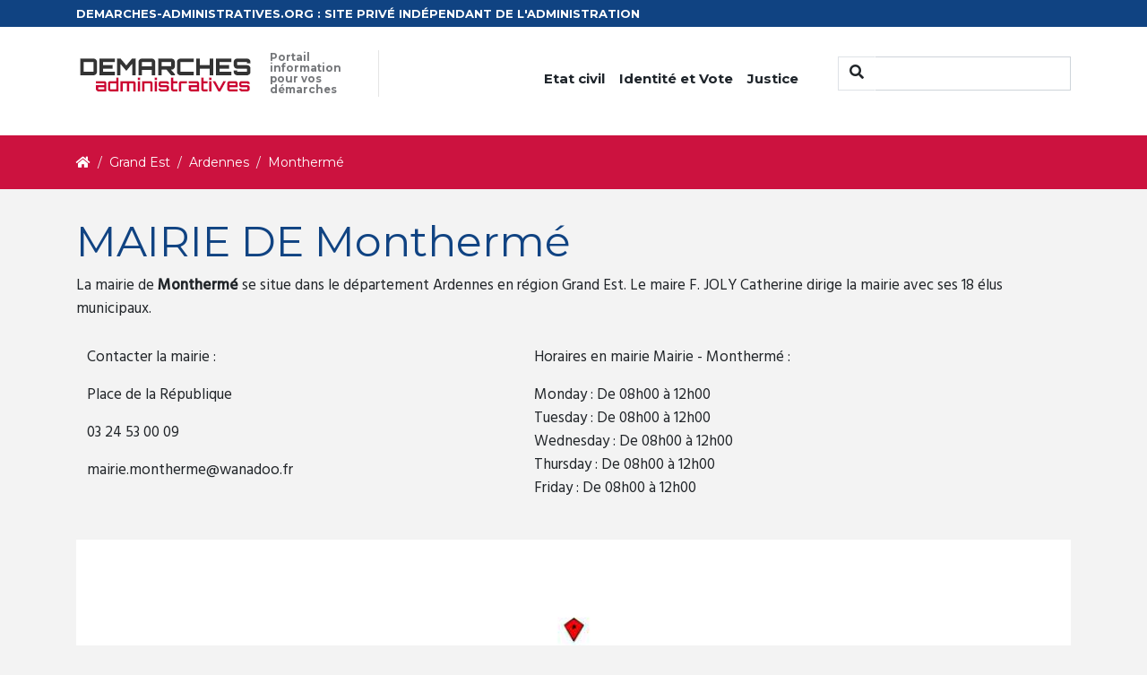

--- FILE ---
content_type: text/html; charset=UTF-8
request_url: https://demarches-administratives.org/mairie-montherme
body_size: 3359
content:
<!doctype html>
<html lang="fr">
    <head>
        <meta charset="utf-8">
        <title>Démarches administratives pour la mairie de Monthermé</title>
                <meta name="description" content="">
                <link rel='stylesheet' href='https://fonts.googleapis.com/css?family=Montserrat:300,300italic,400,400italic,700,700italic|Hind:400,500|Damion&#038;subset=latin,latin-ext' type='text/css' media='all' />
        <link rel="stylesheet" type="text/css" href="/frontoffice/css/style.css"></link>
        <meta name="viewport" content="width=device-width, initial-scale=1">
                        <!-- Global site tag (gtag.js) - Google Analytics -->
        <script async src="https://www.googletagmanager.com/gtag/js?id=UA-114346052-1"></script>
        <script>
            window.dataLayer = window.dataLayer || [];
            function gtag(){dataLayer.push(arguments);}
            gtag('js', new Date());
            gtag('config', 'UA-114346052-1');
        </script>
    </head>
    <body>
        <header>
            <div class="preheader bg-primary">
                <div class="container">
                    <div class="row">
                        <div class="col-md-12">
                            <div class="text">
                                <span class="color">DEMARCHES-ADMINISTRATIVES.ORG : SITE PRIVÉ INDÉPENDANT DE L'ADMINISTRATION</span>
                            </div>
                        </div>
                    </div>
                </div>
            </div>
            <nav class="navbar navbar-expand-md navbar-primary bg-light">
                <div class="container">
                    <a class="navbar-brand" href="/">
                        <img src="/frontoffice/images/logo.png" class="float-left" alt="Logo" />
                        <span class="slogan">Portail information pour vos démarches</span>
                    </a>
                    <button class="navbar-toggler navbar-light" type="button" data-toggle="collapse" data-target="#navbarCollapse" aria-controls="navbarCollapse" aria-expanded="false" aria-label="Toggle navigation">
                        <span class="navbar-toggler-icon"></span>
                    </button>
                    
                    <div class="collapse navbar-collapse" id="navbarCollapse">
                        <ul class="navbar-nav ml-auto mr-4">
                            <li class="nav-item dropdown">
                                <a class="nav-link  dropdown-toggle" href="/etat-civil/" role="button" data-toggle="dropdown" aria-haspopup="true" aria-expanded="false">
                                    Etat civil
                                </a>
                                <div class="dropdown-menu" aria-labelledby="navbarDropdown">
                                    <a class="dropdown-item" href="/declaration-naissance/">Déclaration de naissance</a>
                                    <a class="dropdown-item" href="/acte-naissance/">Acte de naissance</a>
                                    <a class="dropdown-item" href="/acte-mariage/">Acte de mariage</a>
                                    <a class="dropdown-item" href="/acte-divorce/">Acte de divorce</a>
                                    <a class="dropdown-item" href="/acte-deces/">Acte de décés</a>
                                    <a class="dropdown-item" href="/livret-famille/">Livret de famille</a>
                                </div>
                            </li>
                            <li class="nav-item dropdown">
                                <a class="nav-link  dropdown-toggle" href="/identite/" role="button" data-toggle="dropdown" aria-haspopup="true" aria-expanded="false">
                                    Identité et Vote
                                </a>
                                <div class="dropdown-menu" aria-labelledby="navbarDropdown">
                                    <a class="dropdown-item" href="/carte-identite/">Carte d'identité</a>
                                    <a class="dropdown-item" href="/passeport/">Passeport</a>
                                    <a class="dropdown-item" href="/carte-electorale/">Carte électorale</a>
                                </div>
                            </li>
                            <li class="nav-item dropdown">
                                <a class="nav-link  dropdown-toggle" href="/justice/" role="button" data-toggle="dropdown" aria-haspopup="true" aria-expanded="false">
                                   Justice
                                </a>
                                <div class="dropdown-menu" aria-labelledby="navbarDropdown">
                                    <a class="dropdown-item" href="/extrait-casier-judiciaire/">Extrait de casier judiciaire</a>
                                    <a class="dropdown-item" href="/tribunal-instance/">Tribunal d'instance</a>
                                    <a class="dropdown-item" href="/tribunal-grande-instance/">Tribunal de grande instance</a>
                                </div>
                            </li>
                        </ul>
                        <form class="form-inline mt-2 mt-md-0" method="GET" action="/search">
                            <div class="input-group mb-3">
                                <div class="input-group-prepend">
                                    <button class=" rounded-0 btn btn-primary-outline bg-light border-top border-left border-bottom" type="submit"><i class="fa fa-search"></i></button>
                                </div>
                                <input type="text" class="form-control rounded-0" placeholder="" aria-label="" aria-describedby="basic-addon1" name="term">
                            </div>
                        </form>
                    </div>
                </div>
            </nav>
        </header>
        <div class="container-fluid bg-secondary">
    <div class="container">
        <div class="row">
            <div class="col-md-12">
                <nav aria-label="breadcrumb">
    <ol class="breadcrumb" itemscope itemtype="http://schema.org/BreadcrumbList">
        <li class="breadcrumb-item" itemprop="itemListElement" itemscope itemtype="http://schema.org/ListItem">
            <a itemprop="item" href="https://demarches-administratives.org/">
                <span itemprop="name"><i class="fas fa-home" title="Accueil"></i></span>
            </a>
            <meta itemprop="position" content="1" />
        </li>
                                                
                                                    <li class="breadcrumb-item" itemprop="itemListElement" itemscope itemtype="http://schema.org/ListItem">
                    <a itemprop="item" href="https://demarches-administratives.org/region-grand-est">
                        <span itemprop="name">Grand Est</span>
                    </a>
                    <meta itemprop="position" content="3" />
                </li>
                            
                                                    <li class="breadcrumb-item" itemprop="itemListElement" itemscope itemtype="http://schema.org/ListItem">
                    <a itemprop="item" href="https://demarches-administratives.org/departement-ardennes">
                        <span itemprop="name">Ardennes</span>
                    </a>
                    <meta itemprop="position" content="4" />
                </li>
                            
                                 <li itemprop="itemListElement" itemscope itemtype="http://schema.org/ListItem" class="breadcrumb-item">
            <span itemprop="name">Monthermé</span>
            <meta itemprop="position" content="5" />
        </li>
            </ol>
</nav>
            </div>
        </div>
    </div>
</div>
        <div id="main-content">
        <div class="container">
    <div class="row" id="text-intro">
        <div class="col-md-12">
                    <h1>MAIRIE DE Monthermé</h1><p>La mairie de <b>Monthermé</b> se situe dans le département Ardennes en région Grand Est. Le maire F. JOLY Catherine dirige la mairie avec ses 18 élus municipaux.</p><table class="table table-condensed"><tbody><tr><td style="border:0"><p>Contacter la mairie :</p><p>Place de la République</p><p>03 24 53 00 09</p><p><a href="/cdn-cgi/l/email-protection" class="__cf_email__" data-cfemail="e88589819a818dc68587869c808d9a858da89f8986898c8787c68e9a">[email&#160;protected]</a> </p><p></p></td><td style="border:0"><p>Horaires en mairie Mairie - Monthermé :</p><p>                            Monday : 
                                                De
                                08h00
                                                à
                                12h00
                                <br>
                            Tuesday : 
                                                De
                                08h00
                                                à
                                12h00
                                <br>
                            Wednesday : 
                                                De
                                08h00
                                                à
                                12h00
                                <br>
                            Thursday : 
                                                De
                                08h00
                                                à
                                12h00
                                <br>
                            Friday : 
                                                De
                                08h00
                                                à
                                12h00
                                <br>
                    </p></td></tr></tbody></table>
           

            <div class="informations border-bottom-1 d-none d-sm-block">
                <img class="img-fluid" width="100%" alt="Map Monthermé " src="https://demarches-administratives.org/map/4.74545256/49.8964218/1120x210.jpg" />
            </div>
            <div class="informations border-bottom-1 d-block d-sm-none">
                <img class="img-fluid" width="100%" alt="Map Monthermé " src="https://demarches-administratives.org/map/4.74545256/49.8964218/450x210.jpg" />
            </div>
            <h2 class="mt-5">Démarches administratives mairie Monthermé</h2>
            <div class="demarches">
                <div class="row">
                    <div class=" col-md col-sm-6">
                        <div class="card">
                            <div class="box">
                                <div class="img">
                                    <i class="fas fa-stamp"></i>
                                </div>
                                <h2>Acte d'état civil</h2>
                                <ul class="list-unstyled">
                                    <li><a href="/acte-naissance/">Acte de naissance</a></li>
                                    <li><a href="/acte-mariage/">Acte de mariage</a></li>
                                    <li><a href="/acte-deces/">Acte de décès</a></li>
                                </ul>
                            </div>
                        </div>
                    </div>
                    <div class=" col-md col-sm-6">
                        <div class="card">
                            <div class="box">
                                <div class="img">
                                    <i class="fas fa-id-card"></i>
                                </div>
                                <h2>Identité</h2>
                                <ul class="list-unstyled">
                                    <li><a href="/carte-identite/">Carte d'identité</a></li>
                                    <li><a href="/passeport/">Passeport</a></li>
                                    <li><a href="/extrait-casier-judiciaire/">Casier judiciaire</a></li>
                                </ul>
                                
                            </div>
                        </div>
                    </div>
                    <div class="col-md col-sm-6">
                        <div class="card">
                            <div class="box">
                                <div class="img">
                                    <i class="fas fa-user-friends"></i>
                                </div>
                                <h2>Urbanisme</h2>
                                <ul class="list-unstyled">
                                    <li>Cadastre</li>
                                </ul>
                                
                            </div>
                        </div>
                    </div>
                    <div class="col-md col-sm-6">
                        <div class="card">
                            <div class="box">
                                <div class="img">
                                    <i class="fas fa-car-side"></i>
                                </div>
                                <h2>Véhicule</h2>
                                <ul class="list-unstyled">
                                    <li><a href="/carte-grise/">Carte grise</a></li>
                                    <li>Certificat de non-gage</li>
                                </ul>
                                
                            </div>
                        </div>
                    </div>
                    <div class="col-md col-sm-6">
                        <div class="card ">
                            <div class="box">
                                <div class="img">
                                    <i class="fas fa-home"></i>
                                </div>
                                <h2>Adresse</h2>
                                <ul class="list-unstyled">
                                    <li>Changement d'adresse</li>
                                </ul>
                                
                            </div>
                        </div>
                    </div>
                </div>
            </div>
        </div>
    </div>
    <div class="row pt-4" id="region">
        <div class="col-md-12">
            <h2>Villes proches</h2>
            
            <ul class="pt-3 list-group row">
                                <li class=" list-group-item">
                    <a href="https://demarches-administratives.org/mairie-tournavaux">
                    Tournavaux - 3 km
                    </a>
                </li>
                                <li class=" list-group-item">
                    <a href="https://demarches-administratives.org/mairie-bogny-sur-meuse">
                    Bogny-sur-Meuse - 3 km
                    </a>
                </li>
                                <li class=" list-group-item">
                    <a href="https://demarches-administratives.org/mairie-laifour">
                    Laifour - 4 km
                    </a>
                </li>
                                <li class=" list-group-item">
                    <a href="https://demarches-administratives.org/mairie-deville">
                    Deville - 4 km
                    </a>
                </li>
                                <li class=" list-group-item">
                    <a href="https://demarches-administratives.org/mairie-revin">
                    Revin - 4 km
                    </a>
                </li>
                                <li class=" list-group-item">
                    <a href="https://demarches-administratives.org/mairie-haulme">
                    Haulmé - 4 km
                    </a>
                </li>
                                <li class=" list-group-item">
                    <a href="https://demarches-administratives.org/mairie-thilay">
                    Thilay - 4 km
                    </a>
                </li>
                                <li class=" list-group-item">
                    <a href="https://demarches-administratives.org/mairie-joigny-sur-meuse">
                    Joigny-sur-Meuse - 5 km
                    </a>
                </li>
                                <li class=" list-group-item">
                    <a href="https://demarches-administratives.org/mairie-nouzonville">
                    Nouzonville - 5 km
                    </a>
                </li>
                                <li class=" list-group-item">
                    <a href="https://demarches-administratives.org/mairie-anchamps">
                    Anchamps - 6 km
                    </a>
                </li>
                                <li class=" list-group-item">
                    <a href="https://demarches-administratives.org/mairie-secheval">
                    Sécheval - 6 km
                    </a>
                </li>
                                <li class=" list-group-item">
                    <a href="https://demarches-administratives.org/mairie-neufmanil">
                    Neufmanil - 7 km
                    </a>
                </li>
                                <li class=" list-group-item">
                    <a href="https://demarches-administratives.org/mairie-les-hautes-rivieres">
                    Les Hautes-Rivières - 7 km
                    </a>
                </li>
                                <li class=" list-group-item">
                    <a href="https://demarches-administratives.org/mairie-haybes">
                    Haybes - 7 km
                    </a>
                </li>
                                <li class=" list-group-item">
                    <a href="https://demarches-administratives.org/mairie-montcy-notre-dame">
                    Montcy-Notre-Dame - 7 km
                    </a>
                </li>
                                <li class=" list-group-item">
                    <a href="https://demarches-administratives.org/mairie-fumay">
                    Fumay - 7 km
                    </a>
                </li>
                                <li class=" list-group-item">
                    <a href="https://demarches-administratives.org/mairie-damouzy">
                    Damouzy - 7 km
                    </a>
                </li>
                                <li class=" list-group-item">
                    <a href="https://demarches-administratives.org/mairie-arreux">
                    Arreux - 7 km
                    </a>
                </li>
                                <li class=" list-group-item">
                    <a href="https://demarches-administratives.org/mairie-aiglemont">
                    Aiglemont - 8 km
                    </a>
                </li>
                                <li class=" list-group-item">
                    <a href="https://demarches-administratives.org/mairie-montcornet-08">
                    Montcornet - 8 km
                    </a>
                </li>
                            </ul>
                
        </div>
    </div>

    
</div>
        </div>
        
        <footer id="footer">
            <div class="container">
                <div class="row">
                    <div class="col-md-12 text-center">
                        <h5>Informations</h5>
                        <a href="/mentions-legales/">Mentions légales</a>
                        <p class="copyright">© 2025 demarches-administratives.org</p>
                    </div>
                </div>
            </div>
        </footer>
                        <script data-cfasync="false" src="/cdn-cgi/scripts/5c5dd728/cloudflare-static/email-decode.min.js"></script><script type="text/javascript" src="/frontoffice/js/jquery.min.js"></script>
        <script type="text/javascript" src="/frontoffice/js/bootstrap.min.js"></script>
                    <script defer src="https://static.cloudflareinsights.com/beacon.min.js/vcd15cbe7772f49c399c6a5babf22c1241717689176015" integrity="sha512-ZpsOmlRQV6y907TI0dKBHq9Md29nnaEIPlkf84rnaERnq6zvWvPUqr2ft8M1aS28oN72PdrCzSjY4U6VaAw1EQ==" data-cf-beacon='{"version":"2024.11.0","token":"f571b9cdeecf4c7aa73b12e34aa41064","r":1,"server_timing":{"name":{"cfCacheStatus":true,"cfEdge":true,"cfExtPri":true,"cfL4":true,"cfOrigin":true,"cfSpeedBrain":true},"location_startswith":null}}' crossorigin="anonymous"></script>
</body>
</html>